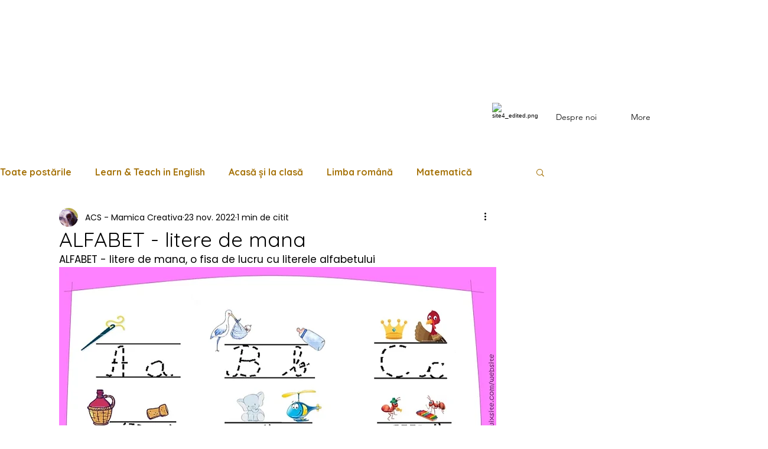

--- FILE ---
content_type: text/html; charset=utf-8
request_url: https://www.google.com/recaptcha/api2/aframe
body_size: 266
content:
<!DOCTYPE HTML><html><head><meta http-equiv="content-type" content="text/html; charset=UTF-8"></head><body><script nonce="x0IfHvzEtdmIR3S4Hz9dQQ">/** Anti-fraud and anti-abuse applications only. See google.com/recaptcha */ try{var clients={'sodar':'https://pagead2.googlesyndication.com/pagead/sodar?'};window.addEventListener("message",function(a){try{if(a.source===window.parent){var b=JSON.parse(a.data);var c=clients[b['id']];if(c){var d=document.createElement('img');d.src=c+b['params']+'&rc='+(localStorage.getItem("rc::a")?sessionStorage.getItem("rc::b"):"");window.document.body.appendChild(d);sessionStorage.setItem("rc::e",parseInt(sessionStorage.getItem("rc::e")||0)+1);localStorage.setItem("rc::h",'1769096172222');}}}catch(b){}});window.parent.postMessage("_grecaptcha_ready", "*");}catch(b){}</script></body></html>